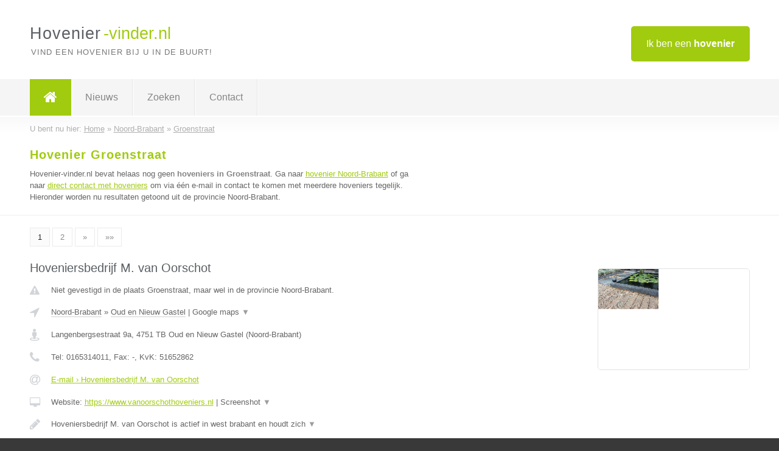

--- FILE ---
content_type: text/html; charset=utf-8
request_url: https://www.hovenier-vinder.nl/hovenier/noord-brabant/groenstraat
body_size: 9955
content:

<!DOCTYPE html>
<html xmlns="http://www.w3.org/1999/xhtml" xml:lang="nl" lang="nl" dir="ltr">
<head>
<!-- Copyright https://www.jbb-media.nl -->
<title>Hovenier Groenstraat | Alle hoveniers in de plaats Groenstraat.</title>
<meta http-equiv="Content-Type" content="text/html; charset=UTF-8" />
<meta property="og:title" content="Hovenier Groenstraat | Alle hoveniers in de plaats Groenstraat." />
<meta property="og:type" content="website" />
<meta property="og:url" content="https://www.hovenier-vinder.nl/hovenier/noord-brabant/groenstraat" />
<meta property="og:image" content="https://www.hovenier-vinder.nl/img/social-og-image.png" />
<meta property="og:description" content="Hovenier Groenstraat? Vind snel en eenvoudig hoveniers in de plaats Groenstraat." />
<meta name="viewport" content="width=device-width, initial-scale=1" />
<meta name="description" content="Hovenier Groenstraat? Vind snel en eenvoudig hoveniers in de plaats Groenstraat." />
<meta name="keywords" content="Noord-Brabant,hovenier,hoveniers" />
<meta name="robots" content="index, follow" />
<meta content="IE=edge" http-equiv="X-UA-Compatible" />
<link rel="canonical" href="https://www.hovenier-vinder.nl/hovenier/noord-brabant/groenstraat" />
<link rel="apple-touch-icon" sizes="180x180" href="https://www.hovenier-vinder.nl/apple-touch-icon.png" />
<link rel="icon" type="image/png" sizes="32x32" href="https://www.hovenier-vinder.nl/favicon-32x32.png" />
<link rel="icon" type="image/png" sizes="16x16" href="https://www.hovenier-vinder.nl/favicon-16x16.png" />
<link rel="manifest" href="https://www.hovenier-vinder.nl/site.webmanifest" />
<link rel="mask-icon" href="https://www.hovenier-vinder.nl/safari-pinned-tab.svg" color="#a1cb0f" />
<meta name="msapplication-TileColor" content="#a1cb0f" />
<meta name="theme-color" content="#ffffff" />
<link rel="stylesheet" href="https://www.hovenier-vinder.nl/lay-out/style-1615647762.css" />
<meta name="google-site-verification" content="pDxg-pIAxFrGnuwixYU8rTmmwDcIEcs5YyA4DKV8HTI" />
</head>
<body itemscope itemtype="https://schema.org/WebPage">

<div id="bar_top">
	<div class="container clearfix">
		<div id="companies"><a href="https://www.hovenier-vinder.nl/bedrijven.html" title="Ik ben een hovenier">Ik ben een <strong>hovenier</strong></a></div>

		<div id="logo">
			<a href="https://www.hovenier-vinder.nl" title="Hovenier"><span class="logo_split_a">Hovenier</span><span class="logo_split_b">-vinder.nl</span></a>
			<span class="slogan">Vind een hovenier bij u in de buurt!</span>
		</div>
	</div>
</div>



<div id="bar_menu">
	<div class="container clearfix">
		<button type="button" id="show-menu" onclick="menu_toggle(); return false;"><i class="fa fa-navicon"></i></button>
		<ul id="menu">
			<li class="home"><a href="https://www.hovenier-vinder.nl" title="Hovenier"><i class="fa fa-home"></i></a></li>
			<li><a href="https://www.hovenier-vinder.nl/nieuws.html" title="Hovenier nieuws">Nieuws</a></li>
			<li><a href="https://www.hovenier-vinder.nl/zoeken.html" title="Zoeken Hoveniers">Zoeken</a></li>
			<li><a href="https://www.hovenier-vinder.nl/contact.html" title="Contact met Hovenier-vinder.nl">Contact</a></li>

			
		</ul>
	</div>
</div>


	<div id="bar_breadcrumbs">
		<div class="container">
			U bent nu hier: <span itemprop="itemListElement" itemscope itemtype="https://schema.org/ListItem"><a href="https://www.hovenier-vinder.nl" title="Home" itemprop="item"><span itemprop="name">Home</span></a><meta itemprop="position" content="1" /></span> &raquo; <span itemprop="itemListElement" itemscope itemtype="https://schema.org/ListItem"><a href="https://www.hovenier-vinder.nl/hovenier/noord-brabant" title="Hovenier Noord-Brabant" itemprop="item"><span itemprop="name">Noord-Brabant</span></a><meta itemprop="position" content="2" /></span> &raquo; <span itemprop="itemListElement" itemscope itemtype="https://schema.org/ListItem"><a href="https://www.hovenier-vinder.nl/hovenier/noord-brabant/groenstraat" title="Hovenier Groenstraat" itemprop="item"><span itemprop="name">Groenstraat</span></a><meta itemprop="position" content="3" /></span>		</div>
	</div>

	
		<div id="bar_intro">
			<div class="container clearfix">
				<div class="left">
					<h1 title="Hovenier Groenstraat">Hovenier Groenstraat</h1>

					
<p>
						Hovenier-vinder.nl bevat helaas nog geen <b>hoveniers in Groenstraat</b>. Ga naar <a href="https://www.hovenier-vinder.nl/hovenier/noord-brabant" title="Hovenier Noord-Brabant">hovenier Noord-Brabant</a>
						of ga naar <a href="https://www.hovenier-vinder.nl/direct-contact.html" title="Direct contact met hoveniers">direct contact met hoveniers</a> om via &eacute;&eacute;n e-mail in contact te komen met meerdere hoveniers tegelijk.
					Hieronder worden nu resultaten getoond uit de provincie Noord-Brabant.
</p>
				</div>

				<div class="right"></div>
			</div>
		</div>

		<div class="bar_nav">
			<div class="container">
				<a href="https://www.hovenier-vinder.nl/hovenier/noord-brabant/groenstraat" class="highlight" title="Pagina 1">1</a> 
<a href="https://www.hovenier-vinder.nl/hovenier/noord-brabant/groenstraat/2" title="Pagina 2">2</a> 
<a href="https://www.hovenier-vinder.nl/hovenier/noord-brabant/groenstraat/2" title="Pagina 2">&raquo;</a> 
<a href="https://www.hovenier-vinder.nl/hovenier/noord-brabant/groenstraat/2" title="Pagina 2">&raquo;&raquo;</a> 
			</div>
		</div>

		<div id="cont_results" class="multiple">
			
<div class="bar_result" itemscope itemtype="https://schema.org/LocalBusiness">
	<div class="container clearfix">
	<div class="result_left">
		<h2><a href="https://www.hovenier-vinder.nl/hovenier/noord-brabant/oud-en-nieuw-gastel/hoveniersbedrijf-m-van-oorschot" title="Hoveniersbedrijf M. van Oorschot"><span itemprop="name">Hoveniersbedrijf M. van Oorschot</span></a></h2>
		<div class="table_result">
			<div class="row">
				<div class="col_a">
					<i class="fa fa-exclamation-triangle small" title="Mededeling &#8250; Hoveniersbedrijf M. van Oorschot"></i>
				</div>
				<div class="col_b">
					Niet gevestigd in de plaats Groenstraat, maar wel in de provincie Noord-Brabant.
				</div>
			</div>
			<div class="row">
				<div class="col_a">
					<i class="fa fa-location-arrow" title="Provincie en plaats &#8250; Hoveniersbedrijf M. van Oorschot"></i>
				</div>
				<div class="col_b">
					<a href="https://www.hovenier-vinder.nl/hovenier/noord-brabant" class="a_alternative" title="Hovenier Noord-Brabant">Noord-Brabant</a>
					&raquo; <a href="https://www.hovenier-vinder.nl/hovenier/noord-brabant/oud-en-nieuw-gastel" class="a_alternative" title="Hovenier Oud en Nieuw Gastel">Oud en Nieuw Gastel</a>
	 				| <a href="#" onclick="switch_jbb(11,'googlemap','');return false;" class="a_astext" id="change_googlemap_11" title="Google map &#8250; Hoveniersbedrijf M. van Oorschot">Google maps <span class="color_a">&#9660;</span></a><div class="maxwidth"><div id="show_googlemap_11" data-title="Hoveniersbedrijf M. van Oorschot" data-company="Hoveniersbedrijf M. van Oorschot"  data-address="Langenbergsestraat 9a" data-zipcode="4751 TB" data-place="Oud en Nieuw Gastel" data-country="Nederland" data-lat="51.579578" data-lng="4.496904"></div></div>
				</div>
			</div>
			<div class="row">
				<div class="col_a">
					<i class="fa fa-street-view" title="Informatie &#8250; Hoveniersbedrijf M. van Oorschot"></i>
				</div>
				<div class="col_b" itemprop="address" itemscope itemtype="https://schema.org/PostalAddress">
					<span itemprop="streetAddress">Langenbergsestraat 9a</span>, <span itemprop="postalCode">4751 TB</span> <span itemprop="addressLocality">Oud en Nieuw Gastel</span> (<span itemprop="addressRegion">Noord-Brabant</span>)
				</div>
			</div>
			<div class="row">
				<div class="col_a">
					<i class="fa fa-phone" title="Telefoonnummer &#8250; Hoveniersbedrijf M. van Oorschot"></i>
				</div>
				<div class="col_b">
					Tel: <span itemprop="telephone">0165314011</span>, 
					Fax: <span itemprop="faxNumber">-</span>,
					KvK: <span itemprop="taxID">51652862</span>
				</div>
			</div>
			<div class="row">
				<div class="col_a">
					<i class="fa fa-at" title="E-mail &#8250; Hoveniersbedrijf M. van Oorschot"></i>
				</div>
				<div class="col_b">
					<a href="https://www.hovenier-vinder.nl/e-mail/hoveniersbedrijf-m-van-oorschot" title="E-mail &#8250; Hoveniersbedrijf M. van Oorschot">E-mail &#8250; Hoveniersbedrijf M. van Oorschot</a>
				</div>
			</div>
			<div class="row">
				<div class="col_a">
					<i class="fa fa-desktop small" title="Website &#8250; Hoveniersbedrijf M. van Oorschot"></i>
				</div>
				<div class="col_b">
 					Website: <a href="https://www.vanoorschothoveniers.nl" title="Hoveniersbedrijf M. van Oorschot" onclick="count(11,this.href); return false;" itemprop="item">https://www.vanoorschothoveniers.nl</a> | <a href="#" onclick="switch_jbb(11,'screenshot','https://www.vanoorschothoveniers.nl');return false;" class="a_astext" id="change_screenshot_11" title="Screenshot &#8250; Hoveniersbedrijf M. van Oorschot">Screenshot <span class="color_a">&#9660;</span></a><br /><div class="maxwidth"><div id="show_screenshot_11"></div></div>
				</div>
			</div>
			<div class="row">
				<div class="col_a">
					<i class="fa fa-pencil" title="Beschrijving &#8250; Hoveniersbedrijf M. van Oorschot"></i>
				</div>
				<div class="col_b" itemprop="description" content="Hoveniersbedrijf M. van Oorschot is  actief in west  brabant en houdt zich als hovenier, tuinman bezig met tuinaanleg, tuinonderhoud en alles wat hier bij komt kijken zoals (sier) bestrating, schuttingen plaatsen en het aanleggen van vijvers of waterpartijen; kortom alles wat u in en om de tuin tegen kunt komen. Wij werken met een enthousiast team hoveniers en stratenmakers die van uw tuin vanaf ontwerp tot aan realisatie door vakwerk en creativiteit voor u een tuin creëren waar kwaliteit, exclusiviteit en oog voor detail de trefwoorden zijn. Ook voor zwembaden, sproeisystemen, metselwerken, speeltoestellen kunt u uitstekend bij ons terecht.  Als hovenier zijn wij voornamelijk werkzaam in de gemeentes Roosendaal, Halderberge, Rucphen maar wij zijn ook regelmatig te vinden in Zevenbergen en Etten Leur. U kunt altijd vrijblijvend contact opnemen voor advies en informatie. Hiervoor wil ik u doorverwijzen naar onze website">
					<div class="clickable_container">
						<a href="#" onclick="switch_jbb(11,'beschrijving','');return false;" class="clickable_ahref" title="Toon / verberg hele beschrijving &#8250; Hoveniersbedrijf M. van Oorschot"></a>
						Hoveniersbedrijf M. van Oorschot is  actief in west  brabant en houdt zich
						<span id="expand_beschrijving_11"><span class="color_a">&#9660;</span></span>
						<div id="hide_beschrijving_11" class="inline">
							 als hovenier, tuinman bezig met tuinaanleg, tuinonderhoud en alles wat hier bij komt kijken zoals (sier) bestrating, schuttingen plaatsen en het aanleggen van vijvers of waterpartijen; kortom alles wat u in en om de tuin tegen kunt komen. Wij werken met een enthousiast team hoveniers en stratenmakers die van uw tuin vanaf ontwerp tot aan realisatie door vakwerk en creativiteit voor u een tuin creëren waar kwaliteit, exclusiviteit en oog voor detail de trefwoorden zijn. Ook voor zwembaden, sproeisystemen, metselwerken, speeltoestellen kunt u uitstekend bij ons terecht.  Als hovenier zijn wij voornamelijk werkzaam in de gemeentes Roosendaal, Halderberge, Rucphen maar wij zijn ook regelmatig te vinden in Zevenbergen en Etten Leur. U kunt altijd vrijblijvend contact opnemen voor advies en informatie. Hiervoor wil ik u doorverwijzen naar onze website
							<span class="color_a">&#9650;</span>
						</div>
					</div>
				</div>
			</div>
			<div class="row">
				<div class="col_a">
					<i class="fa fa-tags small" title="Diensten &#8250; Hoveniersbedrijf M. van Oorschot"></i>
				</div>
				<div class="col_b">
					Diensten: Tuinontwerp, Tuinaanleg, Tuinonderhoud, Boomverzorging
				</div>
			</div>
			<div class="row">
				<div class="col_a">
					<i class="fa fa-clock-o" title="Openingstijden &#8250; Hoveniersbedrijf M. van Oorschot"></i>
				</div>
				<div class="col_b">
					<a href="#" onclick="switch_jbb(11,'openingstijden','');return false;" class="a_astext" id="change_openingstijden_11" title="Openingstijden &#8250; Hoveniersbedrijf M. van Oorschot">Openingstijden <span class="color_a">&#9660;</span></a>
					<div id="hide_openingstijden_11">
						<div class="clickable_container">
							<a href="#" onclick="switch_jbb(11,'openingstijden','');return false;" class="clickable_ahref" title="Verberg openingstijden"></a>
							<div class="openingstijden">
	<table>
		<tr>
			<td>Maandag:</td>
			<td><span itemprop="openingHours" content="Mo 07:30-17:00">07:30 - 17:00</span></td>
		</tr>
		<tr>
			<td>Dinsdag:</td>
			<td><span itemprop="openingHours" content="Tu 07:30-17:00">07:30 - 17:00</span></td>
		</tr>
		<tr>
			<td>Woensdag:</td>
			<td><span itemprop="openingHours" content="We 07:30-17:00">07:30 - 17:00</span></td>
		</tr>
		<tr>
			<td>Donderdag:</td>
			<td><span itemprop="openingHours" content="Th 07:30-17:00">07:30 - 17:00</span></td>
		</tr>
		<tr>
			<td>Vrijdag:</td>
			<td><span itemprop="openingHours" content="Fr 07:30-17:00">07:30 - 17:00</span></td>
		</tr>
		<tr>
			<td>Zaterdag:</td>
			<td><span itemprop="openingHours" content="Sa 08:30-17:00">08:30 - 17:00</span></td>
		</tr>
		<tr>
			<td>Zondag:</td>
			<td>gesloten</td>
		</tr>
	</table>
</div>

						</div>
					</div>
				</div>
			</div>
			<div class="row">
				<div class="col_a">
					<i class="fa fa-comments" title="Activiteit &#8250; Hoveniersbedrijf M. van Oorschot"></i>
				</div>
				<div class="col_b">
					<a href="#" onclick="switch_jbb(11,'facebook','https://www.facebook.com/oorschothoveniers');return false;" class="a_astext" id="change_facebook_11" title="Laatste facebook posts &#8250; Hoveniersbedrijf M. van Oorschot">Laatste facebook posts <span class="color_a">&#9660;</span></a>
					| 
					<a href="#" onclick="switch_jbb(11,'youtube','T_sQnrQI4co');return false;" class="a_astext" id="change_youtube_11" title="Introductie video &#8250; Hoveniersbedrijf M. van Oorschot">Introductie video <span class="color_a">&#9660;</span></a>
					<div class="maxwidth"><div id="show_activiteit_11"></div></div>
				</div>
			</div>
			<div class="row">
				<div class="col_a">
					<i class="fa fa-user" title="Sociale Media &#8250; Hoveniersbedrijf M. van Oorschot"></i>
				</div>
				<div class="col_b">
					Sociale media:
					<div class="social_links">
						<a href="javascript:alert('Dit bedrijf heeft nog geen Twitter...');" title="Twitter &#8250; Hoveniersbedrijf M. van Oorschot" class="disable"><i class="fa fa-twitter"></i></a>
						<a href="https://www.facebook.com/oorschothoveniers" title="Facebook &#8250; Hoveniersbedrijf M. van Oorschot" onclick="open_blank(this.href); return false;"><i class="fa fa-facebook"></i></a>
						<a href="javascript:alert('Dit bedrijf heeft nog geen Linkedin...');"  title="Linkedin &#8250; Hoveniersbedrijf M. van Oorschot" class="disable"><i class="fa fa-linkedin"></i></a>
						<a href="https://www.youtube.com/channel/UCqiH4PlsmXTIuopGE3KTTIw" title="Youtube &#8250; Hoveniersbedrijf M. van Oorschot" onclick="open_blank(this.href); return false;"><i class="fa fa-caret-right"></i></a>
					</div>
				</div>
			</div>
		</div>
	</div>
	<div class="result_right">
		<img src="https://www.hovenier-vinder.nl/afbeelding/hoveniersbedrijf-m-van-oorschot-2.png" width="250" height="166" alt="Afbeelding &#8250; Hoveniersbedrijf M. van Oorschot" title="Afbeelding &#8250; Hoveniersbedrijf M. van Oorschot" class="img_multiple" />
	</div>
	<br class="clear" />
	<div class="result_bottom">
		<div class="result_button">
			<a href="https://www.hovenier-vinder.nl/hovenier/noord-brabant/oud-en-nieuw-gastel/hoveniersbedrijf-m-van-oorschot" title="Hoveniersbedrijf M. van Oorschot">Bekijk volledig profiel</a>
		</div>
		<a href="#" title="Ga naar de boven" class="result_gototop"><i class="fa fa-caret-up"></i></a>
	</div>
	</div>
</div>



<div class="bar_result" itemscope itemtype="https://schema.org/LocalBusiness">
	<div class="container clearfix">
	<div class="result_left">
		<h2><a href="https://www.hovenier-vinder.nl/hovenier/noord-brabant/heeze/diederen-afwateringstechniek-bv" title="Diederen Afwateringstechniek B.V."><span itemprop="name">Diederen Afwateringstechniek B.V.</span></a></h2>
		<div class="table_result">
			<div class="row">
				<div class="col_a">
					<i class="fa fa-exclamation-triangle small" title="Mededeling &#8250; Diederen Afwateringstechniek B.V."></i>
				</div>
				<div class="col_b">
					Niet gevestigd in de plaats Groenstraat, maar wel in de provincie Noord-Brabant.
				</div>
			</div>
			<div class="row">
				<div class="col_a">
					<i class="fa fa-location-arrow" title="Provincie en plaats &#8250; Diederen Afwateringstechniek B.V."></i>
				</div>
				<div class="col_b">
					<a href="https://www.hovenier-vinder.nl/hovenier/noord-brabant" class="a_alternative" title="Hovenier Noord-Brabant">Noord-Brabant</a>
					&raquo; <a href="https://www.hovenier-vinder.nl/hovenier/noord-brabant/heeze" class="a_alternative" title="Hovenier Heeze">Heeze</a>
	 				| <a href="#" onclick="switch_jbb(38,'googlemap','');return false;" class="a_astext" id="change_googlemap_38" title="Google map &#8250; Diederen Afwateringstechniek B.V.">Google maps <span class="color_a">&#9660;</span></a><div class="maxwidth"><div id="show_googlemap_38" data-title="Diederen Afwateringstechniek B.V." data-company="Diederen Afwateringstechniek B.V."  data-address="De Heivelden 7" data-zipcode="5591 RB" data-place="Heeze" data-country="Nederland" data-lat="51.368904" data-lng="5.585424"></div></div>
				</div>
			</div>
			<div class="row">
				<div class="col_a">
					<i class="fa fa-street-view" title="Informatie &#8250; Diederen Afwateringstechniek B.V."></i>
				</div>
				<div class="col_b" itemprop="address" itemscope itemtype="https://schema.org/PostalAddress">
					<span itemprop="streetAddress">De Heivelden 7</span>, <span itemprop="postalCode">5591 RB</span> <span itemprop="addressLocality">Heeze</span> (<span itemprop="addressRegion">Noord-Brabant</span>)
				</div>
			</div>
			<div class="row">
				<div class="col_a">
					<i class="fa fa-phone" title="Telefoonnummer &#8250; Diederen Afwateringstechniek B.V."></i>
				</div>
				<div class="col_b">
					Tel: <span itemprop="telephone">040-2066240</span>, 
					Fax: <span itemprop="faxNumber">040-2066249</span>,
					KvK: <span itemprop="taxID">17157059</span>
				</div>
			</div>
			<div class="row">
				<div class="col_a">
					<i class="fa fa-at" title="E-mail &#8250; Diederen Afwateringstechniek B.V."></i>
				</div>
				<div class="col_b">
					<a href="https://www.hovenier-vinder.nl/e-mail/diederen-afwateringstechniek-bv" title="E-mail &#8250; Diederen Afwateringstechniek B.V.">E-mail &#8250; Diederen Afwateringstechniek B.V.</a>
				</div>
			</div>
			<div class="row">
				<div class="col_a">
					<i class="fa fa-desktop small" title="Website &#8250; Diederen Afwateringstechniek B.V."></i>
				</div>
				<div class="col_b">
 					Website: <a href="http://www.afwateringstechniek.nl" title="Diederen Afwateringstechniek B.V." onclick="count(38,this.href); return false;" itemprop="item">http://www.afwateringstechniek.nl</a> | <a href="#" onclick="switch_jbb(38,'screenshot','http://www.afwateringstechniek.nl');return false;" class="a_astext" id="change_screenshot_38" title="Screenshot &#8250; Diederen Afwateringstechniek B.V.">Screenshot <span class="color_a">&#9660;</span></a><br /><div class="maxwidth"><div id="show_screenshot_38"></div></div>
				</div>
			</div>
			<div class="row">
				<div class="col_a">
					<i class="fa fa-pencil" title="Beschrijving &#8250; Diederen Afwateringstechniek B.V."></i>
				</div>
				<div class="col_b" itemprop="description" content="Diederen Afwateringstechniek B.V. is een landelijk opererende groothandel op het gebied van Civieltechniek, Utiliteit en Installatietechniek. Ons omvangrijke assortiment stellen wij beschikbaar aan een groeiende groep professionele afnemers. Wij bieden onze klanten naast dit dynamische assortiment een intensieve begeleiding, een grondige kennis van de markt , een uitgekiend programma die hen in staat stellen nog slagvaardiger te ondernemen.">
					<div class="clickable_container">
						<a href="#" onclick="switch_jbb(38,'beschrijving','');return false;" class="clickable_ahref" title="Toon / verberg hele beschrijving &#8250; Diederen Afwateringstechniek B.V."></a>
						Diederen Afwateringstechniek B.V. is een landelijk opererende groothandel
						<span id="expand_beschrijving_38"><span class="color_a">&#9660;</span></span>
						<div id="hide_beschrijving_38" class="inline">
							 op het gebied van Civieltechniek, Utiliteit en Installatietechniek. Ons omvangrijke assortiment stellen wij beschikbaar aan een groeiende groep professionele afnemers. Wij bieden onze klanten naast dit dynamische assortiment een intensieve begeleiding, een grondige kennis van de markt , een uitgekiend programma die hen in staat stellen nog slagvaardiger te ondernemen.
							<span class="color_a">&#9650;</span>
						</div>
					</div>
				</div>
			</div>
			<div class="row">
				<div class="col_a">
					<i class="fa fa-tags small" title="Diensten &#8250; Diederen Afwateringstechniek B.V."></i>
				</div>
				<div class="col_b">
					<i>Diensten onbekend</i>
				</div>
			</div>
			<div class="row">
				<div class="col_a">
					<i class="fa fa-clock-o" title="Openingstijden &#8250; Diederen Afwateringstechniek B.V."></i>
				</div>
				<div class="col_b">
					<a href="#" onclick="switch_jbb(38,'openingstijden','');return false;" class="a_astext" id="change_openingstijden_38" title="Openingstijden &#8250; Diederen Afwateringstechniek B.V.">Openingstijden <span class="color_a">&#9660;</span></a>
					<div id="hide_openingstijden_38">
						<div class="clickable_container">
							<a href="#" onclick="switch_jbb(38,'openingstijden','');return false;" class="clickable_ahref" title="Verberg openingstijden"></a>
							<div class="openingstijden">
	<table>
		<tr>
			<td>Maandag:</td>
			<td><span itemprop="openingHours" content="Mo 08:30-17:00">08:30 - 17:00</span></td>
		</tr>
		<tr>
			<td>Dinsdag:</td>
			<td><span itemprop="openingHours" content="Tu 08:30-17:00">08:30 - 17:00</span></td>
		</tr>
		<tr>
			<td>Woensdag:</td>
			<td><span itemprop="openingHours" content="We 08:30-17:00">08:30 - 17:00</span></td>
		</tr>
		<tr>
			<td>Donderdag:</td>
			<td><span itemprop="openingHours" content="Th 08:30-17:00">08:30 - 17:00</span></td>
		</tr>
		<tr>
			<td>Vrijdag:</td>
			<td><span itemprop="openingHours" content="Fr 08:30-17:00">08:30 - 17:00</span></td>
		</tr>
		<tr>
			<td>Zaterdag:</td>
			<td>gesloten</td>
		</tr>
		<tr>
			<td>Zondag:</td>
			<td>gesloten</td>
		</tr>
	</table>
</div>

						</div>
					</div>
				</div>
			</div>
			<div class="row">
				<div class="col_a">
					<i class="fa fa-comments" title="Activiteit &#8250; Diederen Afwateringstechniek B.V."></i>
				</div>
				<div class="col_b">
					<a href="#" onclick="switch_jbb(38,'facebook','https://www.facebook.com/afwateringstechniek');return false;" class="a_astext" id="change_facebook_38" title="Laatste facebook posts &#8250; Diederen Afwateringstechniek B.V.">Laatste facebook posts <span class="color_a">&#9660;</span></a>
					<div class="maxwidth"><div id="show_activiteit_38"></div></div>
				</div>
			</div>
			<div class="row">
				<div class="col_a">
					<i class="fa fa-user" title="Sociale Media &#8250; Diederen Afwateringstechniek B.V."></i>
				</div>
				<div class="col_b">
					Sociale media:
					<div class="social_links">
						<a href="javascript:alert('Twitter onbekend...');" title="Twitter &#8250; Diederen Afwateringstechniek B.V." class="disable"><i class="fa fa-twitter"></i></a>
						<a href="https://www.facebook.com/afwateringstechniek" title="Facebook &#8250; Diederen Afwateringstechniek B.V." onclick="open_blank(this.href); return false;"><i class="fa fa-facebook"></i></a>
						<a href="javascript:alert('Linkedin onbekend...');"  title="Linkedin &#8250; Diederen Afwateringstechniek B.V." class="disable"><i class="fa fa-linkedin"></i></a>
						<a href="javascript:alert('Youtube onbekend...');"  title="Youtube &#8250; Diederen Afwateringstechniek B.V." class="disable"><i class="fa fa-caret-right"></i></a>
					</div>
				</div>
			</div>
		</div>
	</div>
	<div class="result_right">
		<img src="https://www.hovenier-vinder.nl/afbeelding/diederen-afwateringstechniek-bv-2.jpg" width="250" height="162" alt="Afbeelding &#8250; Diederen Afwateringstechniek B.V." title="Afbeelding &#8250; Diederen Afwateringstechniek B.V." class="img_multiple" />
	</div>
	<br class="clear" />
	<div class="result_bottom">
		<div class="result_button">
			<a href="https://www.hovenier-vinder.nl/hovenier/noord-brabant/heeze/diederen-afwateringstechniek-bv" title="Diederen Afwateringstechniek B.V.">Bekijk volledig profiel</a>
		</div>
		<a href="#" title="Ga naar de boven" class="result_gototop"><i class="fa fa-caret-up"></i></a>
	</div>
	</div>
</div>



<div class="bar_result" itemscope itemtype="https://schema.org/LocalBusiness">
	<div class="container clearfix">
	<div class="result_left">
		<h2><a href="https://www.hovenier-vinder.nl/hovenier/noord-brabant/oud-gastel/tuinvoordeeleu" title="Tuinvoordeel.eu"><span itemprop="name">Tuinvoordeel.eu</span></a></h2>
		<div class="table_result">
			<div class="row">
				<div class="col_a">
					<i class="fa fa-exclamation-triangle small" title="Mededeling &#8250; Tuinvoordeel.eu"></i>
				</div>
				<div class="col_b">
					Niet gevestigd in de plaats Groenstraat, maar wel in de provincie Noord-Brabant.
				</div>
			</div>
			<div class="row">
				<div class="col_a">
					<i class="fa fa-location-arrow" title="Provincie en plaats &#8250; Tuinvoordeel.eu"></i>
				</div>
				<div class="col_b">
					<a href="https://www.hovenier-vinder.nl/hovenier/noord-brabant" class="a_alternative" title="Hovenier Noord-Brabant">Noord-Brabant</a>
					&raquo; <a href="https://www.hovenier-vinder.nl/hovenier/noord-brabant/oud-gastel" class="a_alternative" title="Hovenier Oud Gastel">Oud Gastel</a>
	 				| <a href="#" onclick="switch_jbb(329,'googlemap','');return false;" class="a_astext" id="change_googlemap_329" title="Google map &#8250; Tuinvoordeel.eu">Google maps <span class="color_a">&#9660;</span></a><div class="maxwidth"><div id="show_googlemap_329" data-title="Tuinvoordeel.eu" data-company="Tuinvoordeel.eu"  data-address="Neon 25A" data-zipcode="4751 XA" data-place="Oud Gastel" data-country="Nederland" data-lat="51.564793" data-lng="4.461753"></div></div>
				</div>
			</div>
			<div class="row">
				<div class="col_a">
					<i class="fa fa-street-view" title="Informatie &#8250; Tuinvoordeel.eu"></i>
				</div>
				<div class="col_b" itemprop="address" itemscope itemtype="https://schema.org/PostalAddress">
					<span itemprop="streetAddress">Neon 25A</span>, <span itemprop="postalCode">4751 XA</span> <span itemprop="addressLocality">Oud Gastel</span> (<span itemprop="addressRegion">Noord-Brabant</span>)
				</div>
			</div>
			<div class="row">
				<div class="col_a">
					<i class="fa fa-phone" title="Telefoonnummer &#8250; Tuinvoordeel.eu"></i>
				</div>
				<div class="col_b">
					Tel: <span itemprop="telephone">085-8770286</span>, 
					Fax: <span itemprop="faxNumber">-</span>,
					KvK: <span itemprop="taxID">20106519</span>
				</div>
			</div>
			<div class="row">
				<div class="col_a">
					<i class="fa fa-at" title="E-mail &#8250; Tuinvoordeel.eu"></i>
				</div>
				<div class="col_b">
					<a href="https://www.hovenier-vinder.nl/e-mail/tuinvoordeeleu" title="E-mail &#8250; Tuinvoordeel.eu">E-mail &#8250; Tuinvoordeel.eu</a>
				</div>
			</div>
			<div class="row">
				<div class="col_a">
					<i class="fa fa-desktop small" title="Website &#8250; Tuinvoordeel.eu"></i>
				</div>
				<div class="col_b">
 					Website: <a href="https://www.tuinvoordeel.eu" title="Tuinvoordeel.eu" onclick="count(329,this.href); return false;" itemprop="item">https://www.tuinvoordeel.eu</a> | <a href="#" onclick="switch_jbb(329,'screenshot','https://www.tuinvoordeel.eu');return false;" class="a_astext" id="change_screenshot_329" title="Screenshot &#8250; Tuinvoordeel.eu">Screenshot <span class="color_a">&#9660;</span></a><br /><div class="maxwidth"><div id="show_screenshot_329"></div></div>
				</div>
			</div>
			<div class="row">
				<div class="col_a">
					<i class="fa fa-pencil" title="Beschrijving &#8250; Tuinvoordeel.eu"></i>
				</div>
				<div class="col_b" itemprop="description" content="Bij ons staat het buitenleven centraal. Wij geloven dat een tuin veel meer is dan alleen de ruimte rondom uw woning – het is een plek waar u tot rust komt, geniet en samen mooie momenten beleeft. Een tuin weerspiegelt wie u bent. Met onze slogan “Thuis in buiten” brengen we dat gevoel tot leven: een sfeervolle, persoonlijke buitenruimte die voelt als uw tweede thuis.

Vanuit onze roots in de regio Oud Gastel, Roosendaal, Etten-Leur en Breda werken wij met liefde aan tuinen waarin mensen zich echt thuis voelen. Wat ooit begon met één bevlogen hovenier en een droom om buitenruimtes mooier te maken, is uitgegroeid tot een gepassioneerd team van tuinmakers. Samen delen we één doel: het creëren van levendige, stijlvolle tuinen die het hele jaar door uitnodigen om naar buiten te gaan.">
					<div class="clickable_container">
						<a href="#" onclick="switch_jbb(329,'beschrijving','');return false;" class="clickable_ahref" title="Toon / verberg hele beschrijving &#8250; Tuinvoordeel.eu"></a>
						Bij ons staat het buitenleven centraal. Wij geloven dat een tuin veel meer
						<span id="expand_beschrijving_329"><span class="color_a">&#9660;</span></span>
						<div id="hide_beschrijving_329" class="inline">
							 is dan alleen de ruimte rondom uw woning – het is een plek waar u tot rust komt, geniet en samen mooie momenten beleeft. Een tuin weerspiegelt wie u bent. Met onze slogan “Thuis in buiten” brengen we dat gevoel tot leven: een sfeervolle, persoonlijke buitenruimte die voelt als uw tweede thuis.<br />
<br />
Vanuit onze roots in de regio Oud Gastel, Roosendaal, Etten-Leur en Breda werken wij met liefde aan tuinen waarin mensen zich echt thuis voelen. Wat ooit begon met één bevlogen hovenier en een droom om buitenruimtes mooier te maken, is uitgegroeid tot een gepassioneerd team van tuinmakers. Samen delen we één doel: het creëren van levendige, stijlvolle tuinen die het hele jaar door uitnodigen om naar buiten te gaan.
							<span class="color_a">&#9650;</span>
						</div>
					</div>
				</div>
			</div>
			<div class="row">
				<div class="col_a">
					<i class="fa fa-tags small" title="Diensten &#8250; Tuinvoordeel.eu"></i>
				</div>
				<div class="col_b">
					Diensten: Tuinontwerp, Tuinaanleg, Tuinonderhoud
				</div>
			</div>
			<div class="row">
				<div class="col_a">
					<i class="fa fa-clock-o" title="Openingstijden &#8250; Tuinvoordeel.eu"></i>
				</div>
				<div class="col_b">
					<i>Openingstijden onbekend</i>
				</div>
			</div>
			<div class="row">
				<div class="col_a">
					<i class="fa fa-user" title="Sociale Media &#8250; Tuinvoordeel.eu"></i>
				</div>
				<div class="col_b">
					Sociale media:
					<div class="social_links">
						<a href="javascript:alert('Twitter onbekend...');" title="Twitter &#8250; Tuinvoordeel.eu" class="disable"><i class="fa fa-twitter"></i></a>
						<a href="javascript:alert('Facebook onbekend...');" title="Facebook &#8250; Tuinvoordeel.eu" class="disable"><i class="fa fa-facebook"></i></a>
						<a href="javascript:alert('Linkedin onbekend...');"  title="Linkedin &#8250; Tuinvoordeel.eu" class="disable"><i class="fa fa-linkedin"></i></a>
						<a href="javascript:alert('Youtube onbekend...');"  title="Youtube &#8250; Tuinvoordeel.eu" class="disable"><i class="fa fa-caret-right"></i></a>
					</div>
				</div>
			</div>
		</div>
	</div>
	<div class="result_right">
		<img src="https://www.hovenier-vinder.nl/afbeelding/tuinvoordeeleu-2.jpg" width="250" height="250" alt="Afbeelding &#8250; Tuinvoordeel.eu" title="Afbeelding &#8250; Tuinvoordeel.eu" class="img_multiple" />
	</div>
	<br class="clear" />
	<div class="result_bottom">
		<div class="result_button">
			<a href="https://www.hovenier-vinder.nl/hovenier/noord-brabant/oud-gastel/tuinvoordeeleu" title="Tuinvoordeel.eu">Bekijk volledig profiel</a>
		</div>
		<a href="#" title="Ga naar de boven" class="result_gototop"><i class="fa fa-caret-up"></i></a>
	</div>
	</div>
</div>



<div class="bar_result" itemscope itemtype="https://schema.org/LocalBusiness">
	<div class="container clearfix">
	<div class="result_left">
		<h2><a href="https://www.hovenier-vinder.nl/hovenier/noord-brabant/geldrop/hoveniersbedrijf-willy-smulders" title="Hoveniersbedrijf Willy Smulders"><span itemprop="name">Hoveniersbedrijf Willy Smulders</span></a></h2>
		<div class="table_result">
			<div class="row">
				<div class="col_a">
					<i class="fa fa-exclamation-triangle small" title="Mededeling &#8250; Hoveniersbedrijf Willy Smulders"></i>
				</div>
				<div class="col_b">
					Niet gevestigd in de plaats Groenstraat, maar wel in de provincie Noord-Brabant.
				</div>
			</div>
			<div class="row">
				<div class="col_a">
					<i class="fa fa-location-arrow" title="Provincie en plaats &#8250; Hoveniersbedrijf Willy Smulders"></i>
				</div>
				<div class="col_b">
					<a href="https://www.hovenier-vinder.nl/hovenier/noord-brabant" class="a_alternative" title="Hovenier Noord-Brabant">Noord-Brabant</a>
					&raquo; <a href="https://www.hovenier-vinder.nl/hovenier/noord-brabant/geldrop" class="a_alternative" title="Hovenier Geldrop">Geldrop</a>
	 				| <a href="#" onclick="switch_jbb(94,'googlemap','');return false;" class="a_astext" id="change_googlemap_94" title="Google map &#8250; Hoveniersbedrijf Willy Smulders">Google maps <span class="color_a">&#9660;</span></a><div class="maxwidth"><div id="show_googlemap_94" data-title="Hoveniersbedrijf Willy Smulders" data-company="Hoveniersbedrijf Willy Smulders"  data-address="Hazelaar 88" data-zipcode="5664 VL" data-place="Geldrop" data-country="Nederland" data-lat="51.413479" data-lng="5.558823"></div></div>
				</div>
			</div>
			<div class="row">
				<div class="col_a">
					<i class="fa fa-street-view" title="Informatie &#8250; Hoveniersbedrijf Willy Smulders"></i>
				</div>
				<div class="col_b" itemprop="address" itemscope itemtype="https://schema.org/PostalAddress">
					<span itemprop="streetAddress">Hazelaar 88</span>, <span itemprop="postalCode">5664 VL</span> <span itemprop="addressLocality">Geldrop</span> (<span itemprop="addressRegion">Noord-Brabant</span>)
				</div>
			</div>
			<div class="row">
				<div class="col_a">
					<i class="fa fa-phone" title="Telefoonnummer &#8250; Hoveniersbedrijf Willy Smulders"></i>
				</div>
				<div class="col_b">
					Tel: <span itemprop="telephone">0402867746</span>, 
					Fax: <span itemprop="faxNumber">-</span>,
					KvK: <span itemprop="taxID">17086166</span>
				</div>
			</div>
			<div class="row">
				<div class="col_a">
					<i class="fa fa-at" title="E-mail &#8250; Hoveniersbedrijf Willy Smulders"></i>
				</div>
				<div class="col_b">
					<a href="https://www.hovenier-vinder.nl/e-mail/hoveniersbedrijf-willy-smulders" title="E-mail &#8250; Hoveniersbedrijf Willy Smulders">E-mail &#8250; Hoveniersbedrijf Willy Smulders</a>
				</div>
			</div>
			<div class="row">
				<div class="col_a">
					<i class="fa fa-desktop small" title="Website &#8250; Hoveniersbedrijf Willy Smulders"></i>
				</div>
				<div class="col_b">
 					Website: <a href="http://www.hoveniersbedrijf-smulders.nl" title="Hoveniersbedrijf Willy Smulders" onclick="count(94,this.href); return false;" itemprop="item">http://www.hoveniersbedrijf-smulders.nl</a> | <a href="#" onclick="switch_jbb(94,'screenshot','http://www.hoveniersbedrijf-smulders.nl');return false;" class="a_astext" id="change_screenshot_94" title="Screenshot &#8250; Hoveniersbedrijf Willy Smulders">Screenshot <span class="color_a">&#9660;</span></a><br /><div class="maxwidth"><div id="show_screenshot_94"></div></div>
				</div>
			</div>
			<div class="row">
				<div class="col_a">
					<i class="fa fa-pencil" title="Beschrijving &#8250; Hoveniersbedrijf Willy Smulders"></i>
				</div>
				<div class="col_b" itemprop="description" content="Hoveniersbedrijf W,Smulders is een veelzijdig bedrijf.Niet alleen voor tuinonderhoud maar ook op het gebied van aanleg van complete tuinen met vijvers bestrating en erfafscheiding bent u bij onze vakbekwame mensen aan het juiste adres.Voor zeer specialistische klussen zoals het snoeien of verwijderen van grote moeilijke bomen kunt u op ons rekenen.Onderhoudscontracten voor particulieren en bedrijven maken wij pasklaar volgens uw wensen.Of het om de groenvoorziening rondom een instelling gaat,een tuin bij een landhuis of vila of een kleine tuin in een woonwijk, uw tuin is bij ons in vakkundige handen.Voor meer informatie staan wij u altijd graag te woord. Wij nodigen u uit om onze website te bezoeken : www.hoveniersbedrijf-smulders.nl">
					<div class="clickable_container">
						<a href="#" onclick="switch_jbb(94,'beschrijving','');return false;" class="clickable_ahref" title="Toon / verberg hele beschrijving &#8250; Hoveniersbedrijf Willy Smulders"></a>
						Hoveniersbedrijf W,Smulders is een veelzijdig bedrijf.Niet alleen voor
						<span id="expand_beschrijving_94"><span class="color_a">&#9660;</span></span>
						<div id="hide_beschrijving_94" class="inline">
							 tuinonderhoud maar ook op het gebied van aanleg van complete tuinen met vijvers bestrating en erfafscheiding bent u bij onze vakbekwame mensen aan het juiste adres.Voor zeer specialistische klussen zoals het snoeien of verwijderen van grote moeilijke bomen kunt u op ons rekenen.Onderhoudscontracten voor particulieren en bedrijven maken wij pasklaar volgens uw wensen.Of het om de groenvoorziening rondom een instelling gaat,een tuin bij een landhuis of vila of een kleine tuin in een woonwijk, uw tuin is bij ons in vakkundige handen.Voor meer informatie staan wij u altijd graag te woord. Wij nodigen u uit om onze website te bezoeken : www.hoveniersbedrijf-smulders.nl
							<span class="color_a">&#9650;</span>
						</div>
					</div>
				</div>
			</div>
			<div class="row">
				<div class="col_a">
					<i class="fa fa-tags small" title="Diensten &#8250; Hoveniersbedrijf Willy Smulders"></i>
				</div>
				<div class="col_b">
					<i>Diensten onbekend</i>
				</div>
			</div>
			<div class="row">
				<div class="col_a">
					<i class="fa fa-clock-o" title="Openingstijden &#8250; Hoveniersbedrijf Willy Smulders"></i>
				</div>
				<div class="col_b">
					<i>Openingstijden onbekend</i>
				</div>
			</div>
			<div class="row">
				<div class="col_a">
					<i class="fa fa-user" title="Sociale Media &#8250; Hoveniersbedrijf Willy Smulders"></i>
				</div>
				<div class="col_b">
					Sociale media:
					<div class="social_links">
						<a href="javascript:alert('Twitter onbekend...');" title="Twitter &#8250; Hoveniersbedrijf Willy Smulders" class="disable"><i class="fa fa-twitter"></i></a>
						<a href="javascript:alert('Facebook onbekend...');" title="Facebook &#8250; Hoveniersbedrijf Willy Smulders" class="disable"><i class="fa fa-facebook"></i></a>
						<a href="javascript:alert('Linkedin onbekend...');"  title="Linkedin &#8250; Hoveniersbedrijf Willy Smulders" class="disable"><i class="fa fa-linkedin"></i></a>
						<a href="javascript:alert('Youtube onbekend...');"  title="Youtube &#8250; Hoveniersbedrijf Willy Smulders" class="disable"><i class="fa fa-caret-right"></i></a>
					</div>
				</div>
			</div>
		</div>
	</div>
	<div class="result_right">
		<img src="https://www.hovenier-vinder.nl/img/no-image.png" width="237" height="158" alt="Afbeelding &#8250; Hoveniersbedrijf Willy Smulders" title="Afbeelding &#8250; Hoveniersbedrijf Willy Smulders" class="img_multiple" />
	</div>
	<br class="clear" />
	<div class="result_bottom">
		<div class="result_button">
			<a href="https://www.hovenier-vinder.nl/hovenier/noord-brabant/geldrop/hoveniersbedrijf-willy-smulders" title="Hoveniersbedrijf Willy Smulders">Bekijk volledig profiel</a>
		</div>
		<a href="#" title="Ga naar de boven" class="result_gototop"><i class="fa fa-caret-up"></i></a>
	</div>
	</div>
</div>



<div class="bar_result" itemscope itemtype="https://schema.org/LocalBusiness">
	<div class="container clearfix">
	<div class="result_left">
		<h2><a href="https://www.hovenier-vinder.nl/hovenier/noord-brabant/made/hoveniersbedrijf-sander-braat" title="Hoveniersbedrijf Sander Braat"><span itemprop="name">Hoveniersbedrijf Sander Braat</span></a></h2>
		<div class="table_result">
			<div class="row">
				<div class="col_a">
					<i class="fa fa-exclamation-triangle small" title="Mededeling &#8250; Hoveniersbedrijf Sander Braat"></i>
				</div>
				<div class="col_b">
					Niet gevestigd in de plaats Groenstraat, maar wel in de provincie Noord-Brabant.
				</div>
			</div>
			<div class="row">
				<div class="col_a">
					<i class="fa fa-location-arrow" title="Provincie en plaats &#8250; Hoveniersbedrijf Sander Braat"></i>
				</div>
				<div class="col_b">
					<a href="https://www.hovenier-vinder.nl/hovenier/noord-brabant" class="a_alternative" title="Hovenier Noord-Brabant">Noord-Brabant</a>
					&raquo; <a href="https://www.hovenier-vinder.nl/hovenier/noord-brabant/made" class="a_alternative" title="Hovenier Made">Made</a>
	 				| <a href="#" onclick="switch_jbb(208,'googlemap','');return false;" class="a_astext" id="change_googlemap_208" title="Google map &#8250; Hoveniersbedrijf Sander Braat">Google maps <span class="color_a">&#9660;</span></a><div class="maxwidth"><div id="show_googlemap_208" data-title="Hoveniersbedrijf Sander Braat" data-company="Hoveniersbedrijf Sander Braat"  data-address="Burgemeester van Campenhoutstraat 58" data-zipcode="4921 KS" data-place="Made" data-country="Nederland" data-lat="51.682213" data-lng="4.787674"></div></div>
				</div>
			</div>
			<div class="row">
				<div class="col_a">
					<i class="fa fa-street-view" title="Informatie &#8250; Hoveniersbedrijf Sander Braat"></i>
				</div>
				<div class="col_b" itemprop="address" itemscope itemtype="https://schema.org/PostalAddress">
					<span itemprop="streetAddress">Burgemeester van Campenhoutstraat 58</span>, <span itemprop="postalCode">4921 KS</span> <span itemprop="addressLocality">Made</span> (<span itemprop="addressRegion">Noord-Brabant</span>)
				</div>
			</div>
			<div class="row">
				<div class="col_a">
					<i class="fa fa-phone" title="Telefoonnummer &#8250; Hoveniersbedrijf Sander Braat"></i>
				</div>
				<div class="col_b">
					Tel: <span itemprop="telephone">0648251249</span>, 
					Fax: <span itemprop="faxNumber">-</span>,
					KvK: <span itemprop="taxID">18083626000</span>
				</div>
			</div>
			<div class="row">
				<div class="col_a">
					<i class="fa fa-at" title="E-mail &#8250; Hoveniersbedrijf Sander Braat"></i>
				</div>
				<div class="col_b">
					<a href="https://www.hovenier-vinder.nl/e-mail/hoveniersbedrijf-sander-braat" title="E-mail &#8250; Hoveniersbedrijf Sander Braat">E-mail &#8250; Hoveniersbedrijf Sander Braat</a>
				</div>
			</div>
			<div class="row">
				<div class="col_a">
					<i class="fa fa-desktop small" title="Website &#8250; Hoveniersbedrijf Sander Braat"></i>
				</div>
				<div class="col_b">
 					Website: <a href="http://www.hoveniersbedrijfsanderbraat.nl" title="Hoveniersbedrijf Sander Braat" onclick="count(208,this.href); return false;" itemprop="item">http://www.hoveniersbedrijfsanderbraat.nl</a> | <a href="#" onclick="switch_jbb(208,'screenshot','http://www.hoveniersbedrijfsanderbraat.nl');return false;" class="a_astext" id="change_screenshot_208" title="Screenshot &#8250; Hoveniersbedrijf Sander Braat">Screenshot <span class="color_a">&#9660;</span></a><br /><div class="maxwidth"><div id="show_screenshot_208"></div></div>
				</div>
			</div>
			<div class="row">
				<div class="col_a">
					<i class="fa fa-pencil" title="Beschrijving &#8250; Hoveniersbedrijf Sander Braat"></i>
				</div>
				<div class="col_b" itemprop="description" content="Hoveniersbedrijf Sander Braat (Made-Breda-Oosterhout), Groen en Tuinen, is een Full-service hoveniersbedrijf in alle facetten van zijn vakgebieden. Vanaf het eerste gesprek, tot en met de nazorg en het oplossen van vraagstukken staan zij u persoonlijk zo perfect mogelijk bij. Tuinaanleg, Tuinonderhoud, Tuinontwerp, Bestratingen, Groenvoorzieningen, Terreininrichting, Watertechniek, Interieurbeplanting, bomen en planten.

Het service gebied van Hoveniersbedrijf Sander Braat is Made, Oosterhout, Breda, Ruitersbos, Terheijden, Raamsdonksveer, Geertruidenberg, Raamsdonk, Etten-Leur, Den hout, Lage zwaluwe, Hoge zwaluwe, Prinsenbeek, Rijsbergen, Oudenbosch, Dongen, Teteringen, Waspik, Sprang-Capelle, Kaatsheuvel, Bavel, Ulvenhout, Dorst, Rijen en Zevenbergen. Kortom, vrijwel het gehele midden en westen van Noord-Brabant.">
					<div class="clickable_container">
						<a href="#" onclick="switch_jbb(208,'beschrijving','');return false;" class="clickable_ahref" title="Toon / verberg hele beschrijving &#8250; Hoveniersbedrijf Sander Braat"></a>
						Hoveniersbedrijf Sander Braat (Made-Breda-Oosterhout), Groen en Tuinen, is
						<span id="expand_beschrijving_208"><span class="color_a">&#9660;</span></span>
						<div id="hide_beschrijving_208" class="inline">
							 een Full-service hoveniersbedrijf in alle facetten van zijn vakgebieden. Vanaf het eerste gesprek, tot en met de nazorg en het oplossen van vraagstukken staan zij u persoonlijk zo perfect mogelijk bij. Tuinaanleg, Tuinonderhoud, Tuinontwerp, Bestratingen, Groenvoorzieningen, Terreininrichting, Watertechniek, Interieurbeplanting, bomen en planten.<br />
<br />
Het service gebied van Hoveniersbedrijf Sander Braat is Made, Oosterhout, Breda, Ruitersbos, Terheijden, Raamsdonksveer, Geertruidenberg, Raamsdonk, Etten-Leur, Den hout, Lage zwaluwe, Hoge zwaluwe, Prinsenbeek, Rijsbergen, Oudenbosch, Dongen, Teteringen, Waspik, Sprang-Capelle, Kaatsheuvel, Bavel, Ulvenhout, Dorst, Rijen en Zevenbergen. Kortom, vrijwel het gehele midden en westen van Noord-Brabant.
							<span class="color_a">&#9650;</span>
						</div>
					</div>
				</div>
			</div>
			<div class="row">
				<div class="col_a">
					<i class="fa fa-tags small" title="Diensten &#8250; Hoveniersbedrijf Sander Braat"></i>
				</div>
				<div class="col_b">
					<i>Diensten onbekend</i>
				</div>
			</div>
			<div class="row">
				<div class="col_a">
					<i class="fa fa-clock-o" title="Openingstijden &#8250; Hoveniersbedrijf Sander Braat"></i>
				</div>
				<div class="col_b">
					<i>Openingstijden onbekend</i>
				</div>
			</div>
			<div class="row">
				<div class="col_a">
					<i class="fa fa-user" title="Sociale Media &#8250; Hoveniersbedrijf Sander Braat"></i>
				</div>
				<div class="col_b">
					Sociale media:
					<div class="social_links">
						<a href="javascript:alert('Twitter onbekend...');" title="Twitter &#8250; Hoveniersbedrijf Sander Braat" class="disable"><i class="fa fa-twitter"></i></a>
						<a href="javascript:alert('Facebook onbekend...');" title="Facebook &#8250; Hoveniersbedrijf Sander Braat" class="disable"><i class="fa fa-facebook"></i></a>
						<a href="javascript:alert('Linkedin onbekend...');"  title="Linkedin &#8250; Hoveniersbedrijf Sander Braat" class="disable"><i class="fa fa-linkedin"></i></a>
						<a href="javascript:alert('Youtube onbekend...');"  title="Youtube &#8250; Hoveniersbedrijf Sander Braat" class="disable"><i class="fa fa-caret-right"></i></a>
					</div>
				</div>
			</div>
		</div>
	</div>
	<div class="result_right">
		<img src="https://www.hovenier-vinder.nl/img/no-image.png" width="237" height="158" alt="Afbeelding &#8250; Hoveniersbedrijf Sander Braat" title="Afbeelding &#8250; Hoveniersbedrijf Sander Braat" class="img_multiple" />
	</div>
	<br class="clear" />
	<div class="result_bottom">
		<div class="result_button">
			<a href="https://www.hovenier-vinder.nl/hovenier/noord-brabant/made/hoveniersbedrijf-sander-braat" title="Hoveniersbedrijf Sander Braat">Bekijk volledig profiel</a>
		</div>
		<a href="#" title="Ga naar de boven" class="result_gototop"><i class="fa fa-caret-up"></i></a>
	</div>
	</div>
</div>



<div class="bar_result" itemscope itemtype="https://schema.org/LocalBusiness">
	<div class="container clearfix">
	<div class="result_left">
		<h2><a href="https://www.hovenier-vinder.nl/hovenier/noord-brabant/etten-leur/tuinbeleving" title="Tuinbeleving"><span itemprop="name">Tuinbeleving</span></a></h2>
		<div class="table_result">
			<div class="row">
				<div class="col_a">
					<i class="fa fa-exclamation-triangle small" title="Mededeling &#8250; Tuinbeleving"></i>
				</div>
				<div class="col_b">
					Niet gevestigd in de plaats Groenstraat, maar wel in de provincie Noord-Brabant.
				</div>
			</div>
			<div class="row">
				<div class="col_a">
					<i class="fa fa-location-arrow" title="Provincie en plaats &#8250; Tuinbeleving"></i>
				</div>
				<div class="col_b">
					<a href="https://www.hovenier-vinder.nl/hovenier/noord-brabant" class="a_alternative" title="Hovenier Noord-Brabant">Noord-Brabant</a>
					&raquo; <a href="https://www.hovenier-vinder.nl/hovenier/noord-brabant/etten-leur" class="a_alternative" title="Hovenier Etten Leur">Etten Leur</a>
	 				| <a href="#" onclick="switch_jbb(222,'googlemap','');return false;" class="a_astext" id="change_googlemap_222" title="Google map &#8250; Tuinbeleving">Google maps <span class="color_a">&#9660;</span></a><div class="maxwidth"><div id="show_googlemap_222" data-title="Tuinbeleving" data-company="Tuinbeleving"  data-address="Lage Donk 15" data-zipcode="4874 LM" data-place="Etten Leur" data-country="Nederland" data-lat="51.577759" data-lng="4.602545"></div></div>
				</div>
			</div>
			<div class="row">
				<div class="col_a">
					<i class="fa fa-street-view" title="Informatie &#8250; Tuinbeleving"></i>
				</div>
				<div class="col_b" itemprop="address" itemscope itemtype="https://schema.org/PostalAddress">
					<span itemprop="streetAddress">Lage Donk 15</span>, <span itemprop="postalCode">4874 LM</span> <span itemprop="addressLocality">Etten Leur</span> (<span itemprop="addressRegion">Noord-Brabant</span>)
				</div>
			</div>
			<div class="row">
				<div class="col_a">
					<i class="fa fa-phone" title="Telefoonnummer &#8250; Tuinbeleving"></i>
				</div>
				<div class="col_b">
					Tel: <span itemprop="telephone">06-30400801</span>, 
					Fax: <span itemprop="faxNumber">-</span>,
					KvK: <span itemprop="taxID">-</span>
				</div>
			</div>
			<div class="row">
				<div class="col_a">
					<i class="fa fa-at" title="E-mail &#8250; Tuinbeleving"></i>
				</div>
				<div class="col_b">
					<a href="https://www.hovenier-vinder.nl/e-mail/tuinbeleving" title="E-mail &#8250; Tuinbeleving">E-mail &#8250; Tuinbeleving</a>
				</div>
			</div>
			<div class="row">
				<div class="col_a">
					<i class="fa fa-desktop small" title="Website &#8250; Tuinbeleving"></i>
				</div>
				<div class="col_b">
 					Website: <a href="http://www.tuin-beleving.nl" title="Tuinbeleving" onclick="count(222,this.href); return false;" itemprop="item">http://www.tuin-beleving.nl</a> | <a href="#" onclick="switch_jbb(222,'screenshot','http://www.tuin-beleving.nl');return false;" class="a_astext" id="change_screenshot_222" title="Screenshot &#8250; Tuinbeleving">Screenshot <span class="color_a">&#9660;</span></a><br /><div class="maxwidth"><div id="show_screenshot_222"></div></div>
				</div>
			</div>
			<div class="row">
				<div class="col_a">
					<i class="fa fa-pencil" title="Beschrijving &#8250; Tuinbeleving"></i>
				</div>
				<div class="col_b" itemprop="description" content="Voor iedereen die op zoek is naar een kwalitatieve hovenier die passie heeft voor zijn vak!">
					<div class="clickable_container">
						<a href="#" onclick="switch_jbb(222,'beschrijving','');return false;" class="clickable_ahref" title="Toon / verberg hele beschrijving &#8250; Tuinbeleving"></a>
						Voor iedereen die op zoek is naar een kwalitatieve hovenier die passie
						<span id="expand_beschrijving_222"><span class="color_a">&#9660;</span></span>
						<div id="hide_beschrijving_222" class="inline">
							 heeft voor zijn vak!
							<span class="color_a">&#9650;</span>
						</div>
					</div>
				</div>
			</div>
			<div class="row">
				<div class="col_a">
					<i class="fa fa-tags small" title="Diensten &#8250; Tuinbeleving"></i>
				</div>
				<div class="col_b">
					<i>Diensten onbekend</i>
				</div>
			</div>
			<div class="row">
				<div class="col_a">
					<i class="fa fa-clock-o" title="Openingstijden &#8250; Tuinbeleving"></i>
				</div>
				<div class="col_b">
					<i>Openingstijden onbekend</i>
				</div>
			</div>
			<div class="row">
				<div class="col_a">
					<i class="fa fa-user" title="Sociale Media &#8250; Tuinbeleving"></i>
				</div>
				<div class="col_b">
					Sociale media:
					<div class="social_links">
						<a href="javascript:alert('Twitter onbekend...');" title="Twitter &#8250; Tuinbeleving" class="disable"><i class="fa fa-twitter"></i></a>
						<a href="javascript:alert('Facebook onbekend...');" title="Facebook &#8250; Tuinbeleving" class="disable"><i class="fa fa-facebook"></i></a>
						<a href="javascript:alert('Linkedin onbekend...');"  title="Linkedin &#8250; Tuinbeleving" class="disable"><i class="fa fa-linkedin"></i></a>
						<a href="javascript:alert('Youtube onbekend...');"  title="Youtube &#8250; Tuinbeleving" class="disable"><i class="fa fa-caret-right"></i></a>
					</div>
				</div>
			</div>
		</div>
	</div>
	<div class="result_right">
		<img src="https://www.hovenier-vinder.nl/img/no-image.png" width="237" height="158" alt="Afbeelding &#8250; Tuinbeleving" title="Afbeelding &#8250; Tuinbeleving" class="img_multiple" />
	</div>
	<br class="clear" />
	<div class="result_bottom">
		<div class="result_button">
			<a href="https://www.hovenier-vinder.nl/hovenier/noord-brabant/etten-leur/tuinbeleving" title="Tuinbeleving">Bekijk volledig profiel</a>
		</div>
		<a href="#" title="Ga naar de boven" class="result_gototop"><i class="fa fa-caret-up"></i></a>
	</div>
	</div>
</div>



<div class="bar_result" itemscope itemtype="https://schema.org/LocalBusiness">
	<div class="container clearfix">
	<div class="result_left">
		<h2><a href="https://www.hovenier-vinder.nl/hovenier/noord-brabant/maren-kessel/verspeekgraszoden" title="Verspeekgraszoden"><span itemprop="name">Verspeekgraszoden</span></a></h2>
		<div class="table_result">
			<div class="row">
				<div class="col_a">
					<i class="fa fa-exclamation-triangle small" title="Mededeling &#8250; Verspeekgraszoden"></i>
				</div>
				<div class="col_b">
					Niet gevestigd in de plaats Groenstraat, maar wel in de provincie Noord-Brabant.
				</div>
			</div>
			<div class="row">
				<div class="col_a">
					<i class="fa fa-location-arrow" title="Provincie en plaats &#8250; Verspeekgraszoden"></i>
				</div>
				<div class="col_b">
					<a href="https://www.hovenier-vinder.nl/hovenier/noord-brabant" class="a_alternative" title="Hovenier Noord-Brabant">Noord-Brabant</a>
					&raquo; <a href="https://www.hovenier-vinder.nl/hovenier/noord-brabant/maren-kessel" class="a_alternative" title="Hovenier Maren Kessel">Maren Kessel</a>
	 				| <a href="#" onclick="switch_jbb(57,'googlemap','');return false;" class="a_astext" id="change_googlemap_57" title="Google map &#8250; Verspeekgraszoden">Google maps <span class="color_a">&#9660;</span></a><div class="maxwidth"><div id="show_googlemap_57" data-title="Verspeekgraszoden" data-company="Verspeekgraszoden"  data-address="Kerkweg 2" data-zipcode="5398 HJ" data-place="Maren Kessel" data-country="Nederland" data-lat="51.796947" data-lng="5.394059"></div></div>
				</div>
			</div>
			<div class="row">
				<div class="col_a">
					<i class="fa fa-street-view" title="Informatie &#8250; Verspeekgraszoden"></i>
				</div>
				<div class="col_b" itemprop="address" itemscope itemtype="https://schema.org/PostalAddress">
					<span itemprop="streetAddress">Kerkweg 2</span>, <span itemprop="postalCode">5398 HJ</span> <span itemprop="addressLocality">Maren Kessel</span> (<span itemprop="addressRegion">Noord-Brabant</span>)
				</div>
			</div>
			<div class="row">
				<div class="col_a">
					<i class="fa fa-phone" title="Telefoonnummer &#8250; Verspeekgraszoden"></i>
				</div>
				<div class="col_b">
					Tel: <span itemprop="telephone">06-25085608</span>, 
					Fax: <span itemprop="faxNumber">-</span>,
					KvK: <span itemprop="taxID">17242304</span>
				</div>
			</div>
			<div class="row">
				<div class="col_a">
					<i class="fa fa-at" title="E-mail &#8250; Verspeekgraszoden"></i>
				</div>
				<div class="col_b">
					<a href="https://www.hovenier-vinder.nl/e-mail/verspeekgraszoden" title="E-mail &#8250; Verspeekgraszoden">E-mail &#8250; Verspeekgraszoden</a>
				</div>
			</div>
			<div class="row">
				<div class="col_a">
					<i class="fa fa-desktop small" title="Website &#8250; Verspeekgraszoden"></i>
				</div>
				<div class="col_b">
 					Website: <a href="http://www.verspeekgraszoden.nl" title="Verspeekgraszoden" onclick="count(57,this.href); return false;" itemprop="item">http://www.verspeekgraszoden.nl</a> | <a href="#" onclick="switch_jbb(57,'screenshot','http://www.verspeekgraszoden.nl');return false;" class="a_astext" id="change_screenshot_57" title="Screenshot &#8250; Verspeekgraszoden">Screenshot <span class="color_a">&#9660;</span></a><br /><div class="maxwidth"><div id="show_screenshot_57"></div></div>
				</div>
			</div>
			<div class="row">
				<div class="col_a">
					<i class="fa fa-pencil" title="Beschrijving &#8250; Verspeekgraszoden"></i>
				</div>
				<div class="col_b" itemprop="description" content="Leveren van vers gesneden kwaliteitsgraszoden voor zowel particulier als hovenier. 
U kunt de graszoden na bestelling komen afhalen of deze kunnen voordelig voor u worden bezorgd! 
Twijfelt u of u zelf gras kan aanleggen? Wij geven u graag advies over hoe u stap voor stap een nieuw gazon kunt realiseren.

Tevens verkoop van professionele bemesting waardoor u gazon mooi blijft!">
					<div class="clickable_container">
						<a href="#" onclick="switch_jbb(57,'beschrijving','');return false;" class="clickable_ahref" title="Toon / verberg hele beschrijving &#8250; Verspeekgraszoden"></a>
						Leveren van vers gesneden kwaliteitsgraszoden voor zowel particulier als
						<span id="expand_beschrijving_57"><span class="color_a">&#9660;</span></span>
						<div id="hide_beschrijving_57" class="inline">
							 hovenier. <br />
U kunt de graszoden na bestelling komen afhalen of deze kunnen voordelig voor u worden bezorgd! <br />
Twijfelt u of u zelf gras kan aanleggen? Wij geven u graag advies over hoe u stap voor stap een nieuw gazon kunt realiseren.<br />
<br />
Tevens verkoop van professionele bemesting waardoor u gazon mooi blijft!
							<span class="color_a">&#9650;</span>
						</div>
					</div>
				</div>
			</div>
			<div class="row">
				<div class="col_a">
					<i class="fa fa-tags small" title="Diensten &#8250; Verspeekgraszoden"></i>
				</div>
				<div class="col_b">
					<i>Diensten onbekend</i>
				</div>
			</div>
			<div class="row">
				<div class="col_a">
					<i class="fa fa-clock-o" title="Openingstijden &#8250; Verspeekgraszoden"></i>
				</div>
				<div class="col_b">
					<i>Openingstijden onbekend</i>
				</div>
			</div>
			<div class="row">
				<div class="col_a">
					<i class="fa fa-user" title="Sociale Media &#8250; Verspeekgraszoden"></i>
				</div>
				<div class="col_b">
					Sociale media:
					<div class="social_links">
						<a href="javascript:alert('Twitter onbekend...');" title="Twitter &#8250; Verspeekgraszoden" class="disable"><i class="fa fa-twitter"></i></a>
						<a href="javascript:alert('Facebook onbekend...');" title="Facebook &#8250; Verspeekgraszoden" class="disable"><i class="fa fa-facebook"></i></a>
						<a href="javascript:alert('Linkedin onbekend...');"  title="Linkedin &#8250; Verspeekgraszoden" class="disable"><i class="fa fa-linkedin"></i></a>
						<a href="javascript:alert('Youtube onbekend...');"  title="Youtube &#8250; Verspeekgraszoden" class="disable"><i class="fa fa-caret-right"></i></a>
					</div>
				</div>
			</div>
		</div>
	</div>
	<div class="result_right">
		<img src="https://www.hovenier-vinder.nl/img/no-image.png" width="237" height="158" alt="Afbeelding &#8250; Verspeekgraszoden" title="Afbeelding &#8250; Verspeekgraszoden" class="img_multiple" />
	</div>
	<br class="clear" />
	<div class="result_bottom">
		<div class="result_button">
			<a href="https://www.hovenier-vinder.nl/hovenier/noord-brabant/maren-kessel/verspeekgraszoden" title="Verspeekgraszoden">Bekijk volledig profiel</a>
		</div>
		<a href="#" title="Ga naar de boven" class="result_gototop"><i class="fa fa-caret-up"></i></a>
	</div>
	</div>
</div>



<div class="bar_result" itemscope itemtype="https://schema.org/LocalBusiness">
	<div class="container clearfix">
	<div class="result_left">
		<h2><a href="https://www.hovenier-vinder.nl/hovenier/noord-brabant/son/hoveniersbedrijf-harrie-kapteyns" title="Hoveniersbedrijf Harrie Kapteyns"><span itemprop="name">Hoveniersbedrijf Harrie Kapteyns</span></a></h2>
		<div class="table_result">
			<div class="row">
				<div class="col_a">
					<i class="fa fa-exclamation-triangle small" title="Mededeling &#8250; Hoveniersbedrijf Harrie Kapteyns"></i>
				</div>
				<div class="col_b">
					Niet gevestigd in de plaats Groenstraat, maar wel in de provincie Noord-Brabant.
				</div>
			</div>
			<div class="row">
				<div class="col_a">
					<i class="fa fa-location-arrow" title="Provincie en plaats &#8250; Hoveniersbedrijf Harrie Kapteyns"></i>
				</div>
				<div class="col_b">
					<a href="https://www.hovenier-vinder.nl/hovenier/noord-brabant" class="a_alternative" title="Hovenier Noord-Brabant">Noord-Brabant</a>
					&raquo; <a href="https://www.hovenier-vinder.nl/hovenier/noord-brabant/son" class="a_alternative" title="Hovenier Son">Son</a>
	 				| <a href="#" onclick="switch_jbb(124,'googlemap','');return false;" class="a_astext" id="change_googlemap_124" title="Google map &#8250; Hoveniersbedrijf Harrie Kapteyns">Google maps <span class="color_a">&#9660;</span></a><div class="maxwidth"><div id="show_googlemap_124" data-title="Hoveniersbedrijf Harrie Kapteyns" data-company="Hoveniersbedrijf Harrie Kapteyns"  data-address="Rooijseweg 4" data-zipcode="5691 PA" data-place="Son" data-country="Nederland" data-lat="51.525307" data-lng="5.491815"></div></div>
				</div>
			</div>
			<div class="row">
				<div class="col_a">
					<i class="fa fa-street-view" title="Informatie &#8250; Hoveniersbedrijf Harrie Kapteyns"></i>
				</div>
				<div class="col_b" itemprop="address" itemscope itemtype="https://schema.org/PostalAddress">
					<span itemprop="streetAddress">Rooijseweg 4</span>, <span itemprop="postalCode">5691 PA</span> <span itemprop="addressLocality">Son</span> (<span itemprop="addressRegion">Noord-Brabant</span>)
				</div>
			</div>
			<div class="row">
				<div class="col_a">
					<i class="fa fa-phone" title="Telefoonnummer &#8250; Hoveniersbedrijf Harrie Kapteyns"></i>
				</div>
				<div class="col_b">
					Tel: <span itemprop="telephone">0499-472703</span>, 
					Fax: <span itemprop="faxNumber">0499-490706</span>,
					KvK: <span itemprop="taxID">17054808</span>
				</div>
			</div>
			<div class="row">
				<div class="col_a">
					<i class="fa fa-at" title="E-mail &#8250; Hoveniersbedrijf Harrie Kapteyns"></i>
				</div>
				<div class="col_b">
					<a href="https://www.hovenier-vinder.nl/e-mail/hoveniersbedrijf-harrie-kapteyns" title="E-mail &#8250; Hoveniersbedrijf Harrie Kapteyns">E-mail &#8250; Hoveniersbedrijf Harrie Kapteyns</a>
				</div>
			</div>
			<div class="row">
				<div class="col_a">
					<i class="fa fa-desktop small" title="Website &#8250; Hoveniersbedrijf Harrie Kapteyns"></i>
				</div>
				<div class="col_b">
 					Website: <a href="http://www.harriekapteyns.nl" title="Hoveniersbedrijf Harrie Kapteyns" onclick="count(124,this.href); return false;" itemprop="item">http://www.harriekapteyns.nl</a> | <a href="#" onclick="switch_jbb(124,'screenshot','http://www.harriekapteyns.nl');return false;" class="a_astext" id="change_screenshot_124" title="Screenshot &#8250; Hoveniersbedrijf Harrie Kapteyns">Screenshot <span class="color_a">&#9660;</span></a><br /><div class="maxwidth"><div id="show_screenshot_124"></div></div>
				</div>
			</div>
			<div class="row">
				<div class="col_a">
					<i class="fa fa-pencil" title="Beschrijving &#8250; Hoveniersbedrijf Harrie Kapteyns"></i>
				</div>
				<div class="col_b" itemprop="description" content="Ons bedrijf bestaat al sinds 1979 en is opgericht door H.M.Kapteyns.
Wij hebben vele jaren ervaring in het aanleggen van tuinen, bij sportterreinen, bedrijven, stichtingen, particulieren, instanties enz.
Ons personeel is gediplomeerd, die dan ook flexibel inzetbaar zijn voor alle doeleinden. Snel inzetbaar en secuur in alle vakdisciplines. Ook staan wij klaar voor alle doeleinden op het gebied van grondwerk, tuinaanleg en tuinonderhouds-werkzaamheden. Voor alle soorten snoeiwerkzaamheden van laag tot grote hoogte.Tuinaanleg, tuinonderhoud, vijveraanleg, vijveronderhoud, beplanting en bestrating. Harrie Kapteyns is gevestigd te Son en Breugel.">
					<div class="clickable_container">
						<a href="#" onclick="switch_jbb(124,'beschrijving','');return false;" class="clickable_ahref" title="Toon / verberg hele beschrijving &#8250; Hoveniersbedrijf Harrie Kapteyns"></a>
						Ons bedrijf bestaat al sinds 1979 en is opgericht door H.M.Kapteyns.
						<span id="expand_beschrijving_124"><span class="color_a">&#9660;</span></span>
						<div id="hide_beschrijving_124" class="inline">
							<br />
Wij hebben vele jaren ervaring in het aanleggen van tuinen, bij sportterreinen, bedrijven, stichtingen, particulieren, instanties enz.<br />
Ons personeel is gediplomeerd, die dan ook flexibel inzetbaar zijn voor alle doeleinden. Snel inzetbaar en secuur in alle vakdisciplines. Ook staan wij klaar voor alle doeleinden op het gebied van grondwerk, tuinaanleg en tuinonderhouds-werkzaamheden. Voor alle soorten snoeiwerkzaamheden van laag tot grote hoogte.Tuinaanleg, tuinonderhoud, vijveraanleg, vijveronderhoud, beplanting en bestrating. Harrie Kapteyns is gevestigd te Son en Breugel.
							<span class="color_a">&#9650;</span>
						</div>
					</div>
				</div>
			</div>
			<div class="row">
				<div class="col_a">
					<i class="fa fa-tags small" title="Diensten &#8250; Hoveniersbedrijf Harrie Kapteyns"></i>
				</div>
				<div class="col_b">
					<i>Diensten onbekend</i>
				</div>
			</div>
			<div class="row">
				<div class="col_a">
					<i class="fa fa-clock-o" title="Openingstijden &#8250; Hoveniersbedrijf Harrie Kapteyns"></i>
				</div>
				<div class="col_b">
					<i>Openingstijden onbekend</i>
				</div>
			</div>
			<div class="row">
				<div class="col_a">
					<i class="fa fa-user" title="Sociale Media &#8250; Hoveniersbedrijf Harrie Kapteyns"></i>
				</div>
				<div class="col_b">
					Sociale media:
					<div class="social_links">
						<a href="javascript:alert('Twitter onbekend...');" title="Twitter &#8250; Hoveniersbedrijf Harrie Kapteyns" class="disable"><i class="fa fa-twitter"></i></a>
						<a href="javascript:alert('Facebook onbekend...');" title="Facebook &#8250; Hoveniersbedrijf Harrie Kapteyns" class="disable"><i class="fa fa-facebook"></i></a>
						<a href="javascript:alert('Linkedin onbekend...');"  title="Linkedin &#8250; Hoveniersbedrijf Harrie Kapteyns" class="disable"><i class="fa fa-linkedin"></i></a>
						<a href="javascript:alert('Youtube onbekend...');"  title="Youtube &#8250; Hoveniersbedrijf Harrie Kapteyns" class="disable"><i class="fa fa-caret-right"></i></a>
					</div>
				</div>
			</div>
		</div>
	</div>
	<div class="result_right">
		<img src="https://www.hovenier-vinder.nl/img/no-image.png" width="237" height="158" alt="Afbeelding &#8250; Hoveniersbedrijf Harrie Kapteyns" title="Afbeelding &#8250; Hoveniersbedrijf Harrie Kapteyns" class="img_multiple" />
	</div>
	<br class="clear" />
	<div class="result_bottom">
		<div class="result_button">
			<a href="https://www.hovenier-vinder.nl/hovenier/noord-brabant/son/hoveniersbedrijf-harrie-kapteyns" title="Hoveniersbedrijf Harrie Kapteyns">Bekijk volledig profiel</a>
		</div>
		<a href="#" title="Ga naar de boven" class="result_gototop"><i class="fa fa-caret-up"></i></a>
	</div>
	</div>
</div>



<div class="bar_result" itemscope itemtype="https://schema.org/LocalBusiness">
	<div class="container clearfix">
	<div class="result_left">
		<h2><a href="https://www.hovenier-vinder.nl/hovenier/noord-brabant/gemert/thijssen-tuinen" title="Thijssen Tuinen"><span itemprop="name">Thijssen Tuinen</span></a></h2>
		<div class="table_result">
			<div class="row">
				<div class="col_a">
					<i class="fa fa-exclamation-triangle small" title="Mededeling &#8250; Thijssen Tuinen"></i>
				</div>
				<div class="col_b">
					Niet gevestigd in de plaats Groenstraat, maar wel in de provincie Noord-Brabant.
				</div>
			</div>
			<div class="row">
				<div class="col_a">
					<i class="fa fa-location-arrow" title="Provincie en plaats &#8250; Thijssen Tuinen"></i>
				</div>
				<div class="col_b">
					<a href="https://www.hovenier-vinder.nl/hovenier/noord-brabant" class="a_alternative" title="Hovenier Noord-Brabant">Noord-Brabant</a>
					&raquo; <a href="https://www.hovenier-vinder.nl/hovenier/noord-brabant/gemert" class="a_alternative" title="Hovenier Gemert">Gemert</a>
	 				| <a href="#" onclick="switch_jbb(134,'googlemap','');return false;" class="a_astext" id="change_googlemap_134" title="Google map &#8250; Thijssen Tuinen">Google maps <span class="color_a">&#9660;</span></a><div class="maxwidth"><div id="show_googlemap_134" data-title="Thijssen Tuinen" data-company="Thijssen Tuinen"  data-address="Pinksterlelie 7" data-zipcode="5422 DG" data-place="Gemert" data-country="Nederland" data-lat="51.566631" data-lng="5.69601"></div></div>
				</div>
			</div>
			<div class="row">
				<div class="col_a">
					<i class="fa fa-street-view" title="Informatie &#8250; Thijssen Tuinen"></i>
				</div>
				<div class="col_b" itemprop="address" itemscope itemtype="https://schema.org/PostalAddress">
					<span itemprop="streetAddress">Pinksterlelie 7</span>, <span itemprop="postalCode">5422 DG</span> <span itemprop="addressLocality">Gemert</span> (<span itemprop="addressRegion">Noord-Brabant</span>)
				</div>
			</div>
			<div class="row">
				<div class="col_a">
					<i class="fa fa-phone" title="Telefoonnummer &#8250; Thijssen Tuinen"></i>
				</div>
				<div class="col_b">
					Tel: <span itemprop="telephone">06 534 06 274</span>, 
					Fax: <span itemprop="faxNumber">0492-366504</span>,
					KvK: <span itemprop="taxID">17184618</span>
				</div>
			</div>
			<div class="row">
				<div class="col_a">
					<i class="fa fa-at" title="E-mail &#8250; Thijssen Tuinen"></i>
				</div>
				<div class="col_b">
					<a href="https://www.hovenier-vinder.nl/e-mail/thijssen-tuinen" title="E-mail &#8250; Thijssen Tuinen">E-mail &#8250; Thijssen Tuinen</a>
				</div>
			</div>
			<div class="row">
				<div class="col_a">
					<i class="fa fa-desktop small" title="Website &#8250; Thijssen Tuinen"></i>
				</div>
				<div class="col_b">
 					Website: <a href="http://www.thijssentuinen.nl" title="Thijssen Tuinen" onclick="count(134,this.href); return false;" itemprop="item">http://www.thijssentuinen.nl</a> | <a href="#" onclick="switch_jbb(134,'screenshot','http://www.thijssentuinen.nl');return false;" class="a_astext" id="change_screenshot_134" title="Screenshot &#8250; Thijssen Tuinen">Screenshot <span class="color_a">&#9660;</span></a><br /><div class="maxwidth"><div id="show_screenshot_134"></div></div>
				</div>
			</div>
			<div class="row">
				<div class="col_a">
					<i class="fa fa-pencil" title="Beschrijving &#8250; Thijssen Tuinen"></i>
				</div>
				<div class="col_b" itemprop="description" content="Een mooie goede tuin begint met een goed plan. Dat doe je niet er zo maar even bij. Ontwerpen is een vak. Vervolgens wordt de tuin aangelegd door vakmensen die verstand hebben van materialen en planten. Een tuin heeft sturing nodig. En ook dat onderhoud kunnen we voor u regelen. Van eenmalig per jaar hagen knippen tot elke week grasmaaien. Wat u wenst.
Afspraak = afspraak staat bij ons hoog in het vaandel. En dat alles voor een scherpe prijs.
Maak een afspraak en wij komen graag bij u langs">
					<div class="clickable_container">
						<a href="#" onclick="switch_jbb(134,'beschrijving','');return false;" class="clickable_ahref" title="Toon / verberg hele beschrijving &#8250; Thijssen Tuinen"></a>
						Een mooie goede tuin begint met een goed plan. Dat doe je niet er zo maar
						<span id="expand_beschrijving_134"><span class="color_a">&#9660;</span></span>
						<div id="hide_beschrijving_134" class="inline">
							 even bij. Ontwerpen is een vak. Vervolgens wordt de tuin aangelegd door vakmensen die verstand hebben van materialen en planten. Een tuin heeft sturing nodig. En ook dat onderhoud kunnen we voor u regelen. Van eenmalig per jaar hagen knippen tot elke week grasmaaien. Wat u wenst.<br />
Afspraak = afspraak staat bij ons hoog in het vaandel. En dat alles voor een scherpe prijs.<br />
Maak een afspraak en wij komen graag bij u langs
							<span class="color_a">&#9650;</span>
						</div>
					</div>
				</div>
			</div>
			<div class="row">
				<div class="col_a">
					<i class="fa fa-tags small" title="Diensten &#8250; Thijssen Tuinen"></i>
				</div>
				<div class="col_b">
					<i>Diensten onbekend</i>
				</div>
			</div>
			<div class="row">
				<div class="col_a">
					<i class="fa fa-clock-o" title="Openingstijden &#8250; Thijssen Tuinen"></i>
				</div>
				<div class="col_b">
					<i>Openingstijden onbekend</i>
				</div>
			</div>
			<div class="row">
				<div class="col_a">
					<i class="fa fa-user" title="Sociale Media &#8250; Thijssen Tuinen"></i>
				</div>
				<div class="col_b">
					Sociale media:
					<div class="social_links">
						<a href="javascript:alert('Twitter onbekend...');" title="Twitter &#8250; Thijssen Tuinen" class="disable"><i class="fa fa-twitter"></i></a>
						<a href="javascript:alert('Facebook onbekend...');" title="Facebook &#8250; Thijssen Tuinen" class="disable"><i class="fa fa-facebook"></i></a>
						<a href="javascript:alert('Linkedin onbekend...');"  title="Linkedin &#8250; Thijssen Tuinen" class="disable"><i class="fa fa-linkedin"></i></a>
						<a href="javascript:alert('Youtube onbekend...');"  title="Youtube &#8250; Thijssen Tuinen" class="disable"><i class="fa fa-caret-right"></i></a>
					</div>
				</div>
			</div>
		</div>
	</div>
	<div class="result_right">
		<img src="https://www.hovenier-vinder.nl/img/no-image.png" width="237" height="158" alt="Afbeelding &#8250; Thijssen Tuinen" title="Afbeelding &#8250; Thijssen Tuinen" class="img_multiple" />
	</div>
	<br class="clear" />
	<div class="result_bottom">
		<div class="result_button">
			<a href="https://www.hovenier-vinder.nl/hovenier/noord-brabant/gemert/thijssen-tuinen" title="Thijssen Tuinen">Bekijk volledig profiel</a>
		</div>
		<a href="#" title="Ga naar de boven" class="result_gototop"><i class="fa fa-caret-up"></i></a>
	</div>
	</div>
</div>



<div class="bar_result" itemscope itemtype="https://schema.org/LocalBusiness">
	<div class="container clearfix">
	<div class="result_left">
		<h2><a href="https://www.hovenier-vinder.nl/hovenier/noord-brabant/moergestel/hoveniersbedrijf-van-de-ven" title="Hoveniersbedrijf van de ven"><span itemprop="name">Hoveniersbedrijf van de ven</span></a></h2>
		<div class="table_result">
			<div class="row">
				<div class="col_a">
					<i class="fa fa-exclamation-triangle small" title="Mededeling &#8250; Hoveniersbedrijf van de ven"></i>
				</div>
				<div class="col_b">
					Niet gevestigd in de plaats Groenstraat, maar wel in de provincie Noord-Brabant.
				</div>
			</div>
			<div class="row">
				<div class="col_a">
					<i class="fa fa-location-arrow" title="Provincie en plaats &#8250; Hoveniersbedrijf van de ven"></i>
				</div>
				<div class="col_b">
					<a href="https://www.hovenier-vinder.nl/hovenier/noord-brabant" class="a_alternative" title="Hovenier Noord-Brabant">Noord-Brabant</a>
					&raquo; <a href="https://www.hovenier-vinder.nl/hovenier/noord-brabant/moergestel" class="a_alternative" title="Hovenier Moergestel">Moergestel</a>
	 				| <a href="#" onclick="switch_jbb(4,'googlemap','');return false;" class="a_astext" id="change_googlemap_4" title="Google map &#8250; Hoveniersbedrijf van de ven">Google maps <span class="color_a">&#9660;</span></a><div class="maxwidth"><div id="show_googlemap_4" data-title="Hoveniersbedrijf van de ven" data-company="Hoveniersbedrijf van de ven"  data-address="Heuvelstraat 25" data-zipcode="5066 PB" data-place="Moergestel" data-country="Nederland" data-lat="51.526325" data-lng="5.161459"></div></div>
				</div>
			</div>
			<div class="row">
				<div class="col_a">
					<i class="fa fa-street-view" title="Informatie &#8250; Hoveniersbedrijf van de ven"></i>
				</div>
				<div class="col_b" itemprop="address" itemscope itemtype="https://schema.org/PostalAddress">
					<span itemprop="streetAddress">Heuvelstraat 25</span>, <span itemprop="postalCode">5066 PB</span> <span itemprop="addressLocality">Moergestel</span> (<span itemprop="addressRegion">Noord-Brabant</span>)
				</div>
			</div>
			<div class="row">
				<div class="col_a">
					<i class="fa fa-phone" title="Telefoonnummer &#8250; Hoveniersbedrijf van de ven"></i>
				</div>
				<div class="col_b">
					Tel: <span itemprop="telephone">0135130553</span>, 
					Fax: <span itemprop="faxNumber">-</span>,
					KvK: <span itemprop="taxID">18079586</span>
				</div>
			</div>
			<div class="row">
				<div class="col_a">
					<i class="fa fa-at" title="E-mail &#8250; Hoveniersbedrijf van de ven"></i>
				</div>
				<div class="col_b">
					<a href="https://www.hovenier-vinder.nl/e-mail/hoveniersbedrijf-van-de-ven" title="E-mail &#8250; Hoveniersbedrijf van de ven">E-mail &#8250; Hoveniersbedrijf van de ven</a>
				</div>
			</div>
			<div class="row">
				<div class="col_a">
					<i class="fa fa-desktop small" title="Website &#8250; Hoveniersbedrijf van de ven"></i>
				</div>
				<div class="col_b">
 					Website: <a href="http://www.hoveniersbedrijfvandeven.nl" title="Hoveniersbedrijf van de ven" onclick="count(4,this.href); return false;" itemprop="item">http://www.hoveniersbedrijfvandeven.nl</a> | <a href="#" onclick="switch_jbb(4,'screenshot','http://www.hoveniersbedrijfvandeven.nl');return false;" class="a_astext" id="change_screenshot_4" title="Screenshot &#8250; Hoveniersbedrijf van de ven">Screenshot <span class="color_a">&#9660;</span></a><br /><div class="maxwidth"><div id="show_screenshot_4"></div></div>
				</div>
			</div>
			<div class="row">
				<div class="col_a">
					<i class="fa fa-pencil" title="Beschrijving &#8250; Hoveniersbedrijf van de ven"></i>
				</div>
				<div class="col_b" itemprop="description" content="wij zijn een bedrijf die zich bezig houd met het totale aanleg en onderhoud van de tuin, nieuwbouw en bestaand
tuin aanleg
tuin onderhoud
tuin renovatie
tuin ontwerp">
					<div class="clickable_container">
						<a href="#" onclick="switch_jbb(4,'beschrijving','');return false;" class="clickable_ahref" title="Toon / verberg hele beschrijving &#8250; Hoveniersbedrijf van de ven"></a>
						wij zijn een bedrijf die zich bezig houd met het totale aanleg en onderhoud
						<span id="expand_beschrijving_4"><span class="color_a">&#9660;</span></span>
						<div id="hide_beschrijving_4" class="inline">
							 van de tuin, nieuwbouw en bestaand<br />
tuin aanleg<br />
tuin onderhoud<br />
tuin renovatie<br />
tuin ontwerp
							<span class="color_a">&#9650;</span>
						</div>
					</div>
				</div>
			</div>
			<div class="row">
				<div class="col_a">
					<i class="fa fa-tags small" title="Diensten &#8250; Hoveniersbedrijf van de ven"></i>
				</div>
				<div class="col_b">
					<i>Diensten onbekend</i>
				</div>
			</div>
			<div class="row">
				<div class="col_a">
					<i class="fa fa-clock-o" title="Openingstijden &#8250; Hoveniersbedrijf van de ven"></i>
				</div>
				<div class="col_b">
					<i>Openingstijden onbekend</i>
				</div>
			</div>
			<div class="row">
				<div class="col_a">
					<i class="fa fa-user" title="Sociale Media &#8250; Hoveniersbedrijf van de ven"></i>
				</div>
				<div class="col_b">
					Sociale media:
					<div class="social_links">
						<a href="javascript:alert('Twitter onbekend...');" title="Twitter &#8250; Hoveniersbedrijf van de ven" class="disable"><i class="fa fa-twitter"></i></a>
						<a href="javascript:alert('Facebook onbekend...');" title="Facebook &#8250; Hoveniersbedrijf van de ven" class="disable"><i class="fa fa-facebook"></i></a>
						<a href="javascript:alert('Linkedin onbekend...');"  title="Linkedin &#8250; Hoveniersbedrijf van de ven" class="disable"><i class="fa fa-linkedin"></i></a>
						<a href="javascript:alert('Youtube onbekend...');"  title="Youtube &#8250; Hoveniersbedrijf van de ven" class="disable"><i class="fa fa-caret-right"></i></a>
					</div>
				</div>
			</div>
		</div>
	</div>
	<div class="result_right">
		<img src="https://www.hovenier-vinder.nl/img/no-image.png" width="237" height="158" alt="Afbeelding &#8250; Hoveniersbedrijf van de ven" title="Afbeelding &#8250; Hoveniersbedrijf van de ven" class="img_multiple" />
	</div>
	<br class="clear" />
	<div class="result_bottom">
		<div class="result_button">
			<a href="https://www.hovenier-vinder.nl/hovenier/noord-brabant/moergestel/hoveniersbedrijf-van-de-ven" title="Hoveniersbedrijf van de ven">Bekijk volledig profiel</a>
		</div>
		<a href="#" title="Ga naar de boven" class="result_gototop"><i class="fa fa-caret-up"></i></a>
	</div>
	</div>
</div>


		</div>

		<div class="bar_nav">
			<div class="container">
				<a href="https://www.hovenier-vinder.nl/hovenier/noord-brabant/groenstraat" class="highlight" title="Pagina 1">1</a> 
<a href="https://www.hovenier-vinder.nl/hovenier/noord-brabant/groenstraat/2" title="Pagina 2">2</a> 
<a href="https://www.hovenier-vinder.nl/hovenier/noord-brabant/groenstraat/2" title="Pagina 2">&raquo;</a> 
<a href="https://www.hovenier-vinder.nl/hovenier/noord-brabant/groenstraat/2" title="Pagina 2">&raquo;&raquo;</a> 
			</div>
		</div>

		<div id="bar_banners">
	<div class="container">
<a href="https://www.casino-tip.nl/?ref=nl" onclick="open_blank(this.href); return false;" title="Online casino" class="last_ad" rel="nofollow"><img src="https://www.hovenier-vinder.nl/img/online-casino.png" width="272" height="172" alt="Online casino" title="Online casino" /></a><a href="https://www.hovenier-vinder.nl/contact.html" title="Contact met Hovenier-vinder.nl" class="empty">Uw advertentie hier? Mail ons</a><a href="https://www.hovenier-vinder.nl/contact.html" title="Contact met Hovenier-vinder.nl" class="empty">Uw advertentie hier? Mail ons</a><a href="https://www.hovenier-vinder.nl/contact.html" title="Contact met Hovenier-vinder.nl" class="empty">Uw advertentie hier? Mail ons</a>
	</div>
</div>

<div id="bar_foottext">
	<div class="container">
		Ik kwam, ik zocht, ik vond - Julius Caesar / 47 v.Chr. ;)
	</div>
</div>


<div id="bar_bottom">
	<div class="container">
		
	<a href="https://twitter.com/VinderNl" onclick="open_blank(this.href); return false;" class="social_icon"><i class="fa fa-twitter"></i></a>	<a href="https://www.facebook.com/vindernl" onclick="open_blank(this.href); return false;" class="social_icon"><i class="fa fa-facebook"></i></a>	<a href="https://nl.linkedin.com/company/bedrijven-vinder-nl" onclick="open_blank(this.href); return false;" class="social_icon"><i class="fa fa-linkedin"></i></a><br /><br />	&copy; <a href="https://www.jbb-media.nl/webdesign-groenstraat.html" title="Webdesign JBB Media" rel="nofollow" target="_blank">JBB Media</a>
	| <a href="https://www.hovenier-vinder.nl/privacy.html" title="Privacyverklaring">Privacy</a>

	</div>
</div>

<div id="data_info" data-page="place" data-domain="https://www.hovenier-vinder.nl" data-country="NL" data-contactlimit="5" data-analytics="UA-23098021-6"></div>

<script src="https://www.hovenier-vinder.nl/inc/ajax-1726654259.js.php" async></script>

</body>
</html>


